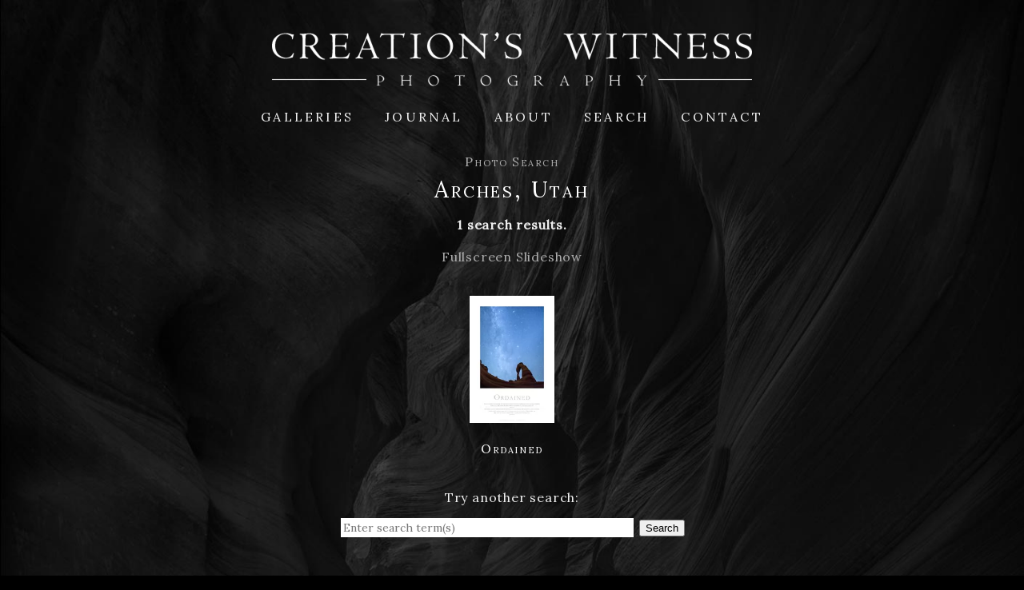

--- FILE ---
content_type: text/html; charset=utf-8
request_url: https://www.creationswitness.com/search/arches%2Cutah/
body_size: 6856
content:
<!DOCTYPE html>
<html lang="en">
<head>
	<script>
		document.documentElement.classList.add('wg_js-loading');
	</script>
	<style>
		#cartNav {
			display: initial;
		}
		.wg_js-loading #cartNav {
			display: none;
		}
	</style>
	<meta charset="UTF-8">
	<!--[if lt IE 9]>
	<script src="https://cdnjs.cloudflare.com/ajax/libs/html5shiv/3.7.3/html5shiv.js"></script>
	<![endif]-->
	<title>Arches, Utah | Creation's Witness Photography</title>
	<meta name="description" content="Arches, Utah" />
	<meta name="generator" content="WideRange Galleries 5.10.6" />
	<meta name="copyright" content="David Dix" />
	<meta name="viewport" content="initial-scale=1.0, width=device-width" />
	<link rel="home" title="Creation's Witness Photography by David Dix" href="https://www.creationswitness.com/" />
	<link rel="alternate" type="application/rss+xml" title="Creation's Witness Photography" href="https://www.creationswitness.com/rss.xml" />
		<link rel="shortcut icon" type="image/x-icon" href="https://www.creationswitness.com/favicon.ico" />
	<link rel="image_src" href="https://www.creationswitness.com/images/xl/Ordained-psalm-8-3-delicate-arch-milky-way-utah.jpg" />
	<meta property="og:image" content="https://www.creationswitness.com/images/xl/Ordained-psalm-8-3-delicate-arch-milky-way-utah.jpg" />
	<meta property="og:image:type" content="image/jpeg" />
	<meta property="og:image:width" content="1067" />
	<meta property="og:image:height" content="1600" />
	<meta property="og:url" content="//www.creationswitness.com/search/arches%2Cutah/" />
	<meta property="og:title" content="Arches, Utah" />
	<meta property="og:description" content="Arches, Utah" />
	<meta property="og:site_name" content="Creation's Witness Photography" />
	<meta name="twitter:card" content="summary_large_image" />
	<link rel="preconnect" href="https://www.widerangegalleries.com" crossorigin>
	<script>
		const wg_id = 193;
		const wg_cartStatic = 0;
	</script>
	<script src="https://www.widerangegalleries.com/widerange/5.10.6/js/cartNav.js" defer></script>
	<link rel="preconnect" href="https://fonts.gstatic.com" crossorigin>
	<link href="https://fonts.googleapis.com/css2?family=Lora&display=swap" rel="stylesheet">
	<script src="https://www.widerangegalleries.com/widerange/5.10.6/js/picturefill.min.js"></script>
	<link rel="stylesheet" href="https://www.widerangegalleries.com/widerange/5.10.6/templates/base/css/stylesheet.css" />
	<style>
	html, body {
		height: 100%;
	}
	#pageWrapper {
		display: flex;
		flex-direction: column;
		min-height: 100%;
	}
	#footer {
		margin-top: auto;
		width: 100%;
		clear: both;
		padding: 0;
	}
	#top {
		padding-bottom: 60px;
	}
	body {
		font-family: 'Lora', serif;
		font-size: 16px;
		font-size: 1.6rem;
		color: #eeeeee;
		background-color: #000000;
		background-image: url("https://www.creationswitness.com/images/graphics/bkg.jpg");
		background-position: 50% 0%;
		background-repeat: no-repeat;
	}
	a:link,
	a:visited,
	.pageNumbers1 a,
	.pageNumbers1 a:link,
	.pageNumbers1 a:visited {
		color: #ababab;
		text-decoration: none;
	}
	a:hover,
	a:focus,
	.pageNumbers1 a:hover,
	.pageNumbers1 a:focus {
		color: #ffffff;
		text-decoration: underline;
	}
	h1, h2, h3, h4, h5,
	.journalMenuTiled .captionTitle,
	.photoTitle {
		font-family: 'Lora', serif;
		color: #ffffff;
	}
	h1,
	.photoTitle {
		font-size: 28px;
		font-size: 2.8rem;
		line-height: 1;
		font-weight: normal;
		font-variant: small-caps;
		letter-spacing: .1em;
	}
	h1 a:link, h1 a:visited,
	h2 a:link, h2 a:visited,
	h3 a:link, h3 a:visited {
		color: #ababab;
		text-decoration: none;
	}
	h1 a:hover, h1 a:focus,
	h2 a:hover, h2 a:focus,
	h3 a:hover, h3 a:focus {
		color: #ffffff;
		text-decoration: underline;
	}
	hr {
		border: 0;
	    height: 1px;
	    background: #444;
	}
	.menuItem h2 a:link, .menuItem h2 a:visited,
	.noLinkColor a:link, .noLinkColor a:visited {
		color: #ffffff;
	}
	.menuItem h2 a:hover, .menuItem h2 a:focus,
	.noLinkColor a:hover, .noLinkColor a:focus {
		color: #ababab;
	}
	h2, h3, h4, h5,
	.journalMenuTiled .captionTitle {
		line-height: 1.1;
		font-weight: normal;
		font-variant: small-caps;
		letter-spacing: .1em;
	}
	h2,
	.journalMenuTiled .captionTitle {
		font-size: 20px;
		font-size: 2rem;
	}
	h3, h4, h5 {
		font-size: 19px;
		font-size: 1.9rem;
	}
	.parentTitle h2 {
		font-size: 16px;
		font-size: 1.6rem;
	}
	nav, .nav2 {
		color: #eeeeee;
		font-family: 'Lora', serif;
		font-size: 16px;
		font-size: 1.6rem;
		font-weight: normal;
		text-transform: uppercase;
		letter-spacing: .2em;
	}
	nav a:link, nav a:visited,
	.nav2 a:link, .nav2 a:visited {
		color: #eeeeee;
		text-decoration: none;
	}
	nav a:hover, nav a:focus,
	.nav2 a:hover, .nav2 a:focus {
		color: #ababab;
		text-decoration: none;
	}
	mark {
		color: #FFFFFF;
		background-color: transparent;
	}
	blockquote {
		background-color: #2e2e2e;
		padding: 20px;
		border-left: 4px solid #444;
	}
	blockquote p:last-of-type {
		margin-bottom: 0;
	}
	pre {
		word-wrap: break-word;
		white-space: pre-wrap;
		background-color: #2e2e2e;
		padding: 20px;
	}
	.photoLocation {
		font-family: 'Lora', serif;
		font-size: 16px;
		font-size: 1.6rem;
		line-height: 1.2;
		color: #eeeeee;
	}
	.content figcaption .photoTitle {
		font-size: 19px;
		font-size: 1.9rem;
	}
	.content .image-full figcaption .photoTitle {
		font-size: 20px;
		font-size: 2rem;
	}
	img {
		-webkit-touch-callout: none;
	}
	.img {
	}
	.imgLarge {
		background-color: #ffffff;
	}
	details {
		background-color: #2e2e2e;
	}
	details summary {
		font-family: 'Lora', serif;
		color: #ababab;
	}
	details summary:hover {
		color: #ffffff;
	}
	nav ul, .nav2 ul {
		margin: 0;
		padding: 0;
		list-style-type: none;
	}
	nav ul li, .nav2 ul li {
		display: inline;
	}
	nav ul li a, .nav2 ul li a {
		text-decoration: none;
		padding: 0 0.5em;
		white-space: nowrap;
	}
	nav ul ul, .nav2 ul ul {
		display: none;
	}
	nav {
		text-align: center;
	}
	p,
	hr,
	.cartInfo,
	.cartTable,
	.contactMessage,
	.content,
	.contentPhoto,
	.copyright,
	.galNavShell,
	.image-full figcaption,
	.link,
	.menu,
	.journalPage,
	.nav2,
	.newsTable,
	.pageContainer,
	.pageInner-prints,
	.pageNav,
	.pageNav1,
	.pageNumbers,
	.pageNumbers1,
	.photoActions,
	.photoCaption,
	.photoGals,
	.photoLocation,
	.photoRelated,
	.price,
	.prints,
	.relatedGals,
	.searchBkg,
	.subtitle,
	.tagline,
	.thumbs,
	.welcome,
	.wg-comments,
	.main h1,
	.main h2,
	.main h3,
	.main h4,
	.main h5,
	.main h6,
	.parentTitle h2,
	.googleSearch {
		max-width: 950px;
	}
	p,
	hr,
	.cartInfo,
	.cartTable,
	.contactForm,
	.contactMessage,
	.content,
	.contentPhoto,
	.copyright,
	.galNavShell,
	.image-full figcaption,
	.link,
	.menu,
	.journalPage,
	.nav2,
	.newsTable,
	.pageContainer,
	.pageInner-prints,
	.pageNav,
	.pageNav1,
	.pageNumbers,
	.pageNumbers1,
	.photoActions,
	.photoCaption,
	.photoGals,
	.photoLocation,
	.photoRelated,
	.price,
	.prints,
	.relatedGals,
	.searchBkg,
	.subtitle,
	.tagline,
	.thumbs,
	.welcome,
	.wg-comments,
	.main h1,
	.main h2,
	.main h3,
	.main h4,
	.parentTitle h2,
	.googleSearch {
		margin-left: auto;
		margin-right: auto;
	}
	.agreement,
	.image-resized,
	.payBkg,
	.payButtons {
		margin-left: auto;
		margin-right: auto;
	}
	#logo,
	footer,
	.cartInfo,
	.categoriesMenu,
	.embed-content,
	.image-full figcaption,
	.newsLatest,
	.pageInner-cart,
	.pageInner-contact,
	.pageInner-search,
	.pageNav,
	.pageNav1,
	.pageTitle,
	.payCards,
	.photoActions,
	.photoCaption,
	.photoGals,
	.photoLocation,
	.photoNavText,
	.photoRelated,
	.photoTitle,
	.price,
	.price h3,
	.pageInner-product .price h3,
	.prints,
	.printsLink,
	.galleryParagraph .printsLink,
	.pageInner-prints,
	.pageInner-prints p,
	.pageInner-prints h2,
	.parentTitle h2,
	.printsOnPhotoPage h3,
	.relatedGals,
	.siteTitle,
	.subgallery h1,
	.subtitle,
	.tagline,
	.thumbText,
	.thumbText p {
		text-align: center;
	}
	.content h1,
	.content h2,
	.content h3,
	.content h4,
	.content h5,
	.content h6,
	.parentTitle h2,
	.photoLocation {
		text-align: center;
	}
	.printsInfo,
	.printsInfo .content p {
		text-align: left;
	}
	.linkCat,
	.link,
	.welcome,
	.welcome content p {
		text-align: center;
	}
	.image-full,
	.image-full img {
	    display: block;
	    max-width: calc(100vw - 40px);
	    margin-left: 50%;
	    -webkit-transform: translateX(-50%);
	    -moz-transform: translateX(-50%);
	    -ms-transform: translateX(-50%);
	    -o-transform: translateX(-50%);
	    transform: translateX(-50%);
	}
	.thumb {
		float: left;
		width: 100%;
		margin-bottom: 23.4375%;
		text-align: center;
		clear: both;
	}
	.thumbInner figure {
		max-width: 100%;
	}
	.thumbStretch figure figcaption {
		text-align: center;
	}
	.thumbStretch {
		clear: both;
		margin-top: 33.333333333333px;
		max-width: 160px;
		//max-width: 100%;
		padding: 0 16px;
		margin-left: auto;
		margin-right: auto;
	}
	</style>
	<link rel="stylesheet" href="https://www.widerangegalleries.com/widerange/users/daviddix/templates/base/css/stylesheet.css" />
	<!--[if lte IE 7 ]>
  		<link rel="stylesheet" href="https://www.widerangegalleries.com/widerange/5.10.6/css/stylesheet-ie.css" />
	<![endif]-->
    <link rel="stylesheet" href="https://www.widerangegalleries.com/widerange/5.10.6/js/photoswipe_5.4.4/photoswipe.css">
    <style>
        .pswp__bg {
            background: #000000;
        }
        .pswp__button--arrow {
            width: 150px;
            height: 250px;
            margin-top: -125px;
        }
        .pswp__button--arrow .pswp__icn {
            width: 24px;
            height: 24px;
            margin-top: -12px;
            background-color: rgba(0, 0, 0, 0.25);
            border-radius: 4px;
        }
        .pswp__button--close,
        .pswp__button--cart-button,
        .pswp__button--autoplay-button {
            margin-right: 0;
        }
        .pswp__button--close .pswp__icn,
        .pswp__button--cart-button .pswp__icn,
        .pswp__button--autoplay-button .pswp__icn {
            width: 24px;
            height: 24px;
            top: 3px;
        }
        .pswp__top-bar {
            height: 30px;
            background-color: rgba(0, 0, 0, 0.15);
        }
        .pswp__counter {
            margin: 0 0 0 20px;
            text-shadow: none;
        }
        .pswp__preloader {
            margin: -15px auto 0 20px;
            text-shadow: none;
        }
        .pswp__custom-caption {
            height: 40px;
            font-size: 15px;
            text-align: center;
            position: absolute;
            left: 0;
            bottom: 0;
            width: 100%;
            background-color: rgba(0, 0, 0, 0.15);
            padding: 8px 8px;
        }
        .hidden-caption-content {
            display: none;
        }
        .imgBegin {
            opacity: 0;
        }
        .imgFadeIn {
            opacity: 1;
            transition: opacity 0.2s ease-in;
        }
        .imgFadeOut {
            opacity: 0;
            transition: opacity 0.2s ease-in;
        }
        .hide {
            display: none;
        }
        .pswp--custom-icon-colors {
            --pswp-icon-color: #fff;
            --pswp-icon-color-secondary: #ddd;
        }
    </style>
    <script type="module">
        import PhotoSwipeLightbox from "https://www.widerangegalleries.com/widerange/5.10.6/js/photoswipe_5.4.4/photoswipe-lightbox.esm.min.js";
        const fullscreenAPI = getFullscreenAPI();
        const pswpContainer = getContainer();
        const is_iPhone = /iPhone/.test(navigator.userAgent);

        function getFullscreenPromise() {
          return new Promise((resolve) => {
            if (!fullscreenAPI || is_iPhone) {
              // Fullscreen not supported — show PhotoSwipe normally
              pswpContainer.style.display = 'block';
              resolve();
              return;
            }
            if (fullscreenAPI.isFullscreen()) {
              resolve();
              return;
            }
            document.addEventListener(fullscreenAPI.change, (event) => {
              pswpContainer.style.display = 'block';
              setTimeout(function() {
                resolve();
              }, 300);
            }, { once: true });
            fullscreenAPI.request(pswpContainer);
          });
        }
        const leftArrowSVGString = '<svg aria-hidden="true" class="pswp__icn" width="24" height="24" xmlns="http://www.w3.org/2000/svg" fill="currentColor" color="#000"><path fill-rule="evenodd" d="M10.78 19.03a.75.75 0 0 1-1.06 0l-6.25-6.25a.75.75 0 0 1 0-1.06l6.25-6.25a.75.75 0 1 1 1.06 1.06L5.81 11.5h14.44a.75.75 0 0 1 0 1.5H5.81l4.97 4.97a.75.75 0 0 1 0 1.06z"/></svg>';
        const closeSVG = '<svg aria-hidden="true" class="pswp__icn"  width="24" height="24" xmlns="http://www.w3.org/2000/svg" fill="currentColor" color="#000"><path d="M0 0h24v24H0z" fill="none"/><path d="M19 6.41 17.59 5 12 10.59 6.41 5 5 6.41 10.59 12 5 17.59 6.41 19 12 13.41 17.59 19 19 17.59 13.41 12z"/></svg>';
        const cartSVG = '<svg aria-hidden="true" class="pswp__icn" viewBox="-3 -3 30 30" width="24" height="24" xmlns="http://www.w3.org/2000/svg" fill="currentColor" color="#000"><path d="M0 0h24v24H0z" fill="none"/><path d="M7 18c-1.1 0-1.99.9-1.99 2S5.9 22 7 22s2-.9 2-2-.9-2-2-2zM1 2v2h2l3.6 7.59-1.35 2.45c-.16.28-.25.61-.25.96 0 1.1.9 2 2 2h12v-2H7.42c-.14 0-.25-.11-.25-.25l.03-.12.9-1.63h7.45c.75 0 1.41-.41 1.75-1.03l3.58-6.49A1.003 1.003 0 0 0 20 4H5.21l-.94-2H1zm16 16c-1.1 0-1.99.9-1.99 2s.89 2 1.99 2 2-.9 2-2-.9-2-2-2z"/></svg>';
        const autoplaySVG = '<svg aria-hidden="true" class="pswp__icn" width="24" height="24" xmlns="http://www.w3.org/2000/svg" fill="currentColor" color="#000"><use xlink:href="#pswp__icn-pause"/><use xlink:href="#pswp__icn-play"/><path d="M6 19h4V5H6v14zm8-14v14h4V5h-4z" id="pswp__icn-pause" style="display: none;"/><path d="M8 5v14l11-7z" id="pswp__icn-play" style="display: inline;"/></svg>';
        const options = {
            openPromise: getFullscreenPromise,
            appendToEl: fullscreenAPI ? pswpContainer : document.body,
            showAnimationDuration: 0,
            hideAnimationDuration: 0,
            preloadFirstSlide: true,
            dataSource: [
                { src: "https://www.creationswitness.com/images/xl/Ordained-psalm-8-3-delicate-arch-milky-way-utah.jpg", width: "1067", height: "1600", alt: "Ordained", caption: "Ordained | Delicate Arch, The Milky Way, and The Andromeda Galaxy   -   Arches National Park   -   Utah", url: "https://www.creationswitness.com/photo/ordained/?search=arches,utah" }
            ],
            mainClass: 'pswp--custom-icon-colors',
            showHideAnimationType: 'fade',
            showAnimationDuration: 250,
            hideAnimationDuration: 250,
            zoom: false,
            wheelToZoom: false,
            initialZoomLevel: "fit",
            secondaryZoomLevel: "fit",
            tapAction: "close",
            maxZoomLevel: "fit",
            bgOpacity: 1,
            arrowPrevSVG: leftArrowSVGString,
            arrowNextSVG: leftArrowSVGString,
            closeSVG: closeSVG,
            closeOnVerticalDrag: true,
            padding: { top: 30, bottom: 40, left: 0, right: 0 },
            pswpModule: () => import("https://www.widerangegalleries.com/widerange/5.10.6/js/photoswipe_5.4.4/photoswipe.esm.min.js")
        };
        const lightbox = new PhotoSwipeLightbox(options);
        lightbox.on('uiRegister', function() {
            lightbox.pswp.ui.registerElement({
                name: 'cart-button',
                title: 'Purchase',
                order: 8,
                isButton: true,
                tagName: 'a',
                html: cartSVG,
                onClick: (event, el) => {
                    if (window.location.href.split('?')[0] != pswp.currSlide.data.url.split('?')[0]) {
                        window.location.href = pswp.currSlide.data.url;
                    } else {
                        pswp.close();
                        window.location.href = "#prints";
                    }
                    if (fullscreenAPI && fullscreenAPI.isFullscreen()) {
                        fullscreenAPI.exit();
                    }
                }
            });
            lightbox.pswp.ui.registerElement({
                name: 'autoplay-button',
                title: 'Slideshow',
                order: 7,
                isButton: true,
                html: autoplaySVG,
                onClick: (event, el) => {
                  toggleAutoplay();
                }
            });
            lightbox.pswp.ui.registerElement({
                name: 'custom-caption',
                order: 10,
                isButton: false,
                appendTo: 'root',
                html: 'Caption text',
                onInit: (el, pswp) => {
                    lightbox.pswp.on('change', () => {
                        let captionHTML = pswp.currSlide.data.caption;
                        el.innerHTML = captionHTML || '';
                    });
                }
            });
        });
        lightbox.on('contentAppendImage', (e) => {
            const { content } = e;
            content.slide.container.classList.add("imgBegin");
        });
        lightbox.on('contentActivate', ({ content }) => {
            // content becomes active (the current slide)
            content.slide.container.classList.add("imgFadeIn");
            content.slide.container.classList.remove("imgFadeOut");
        });
        lightbox.on('contentDeactivate', ({ content }) => {
            // content becomes inactive
            content.slide.container.classList.add("imgFadeOut");
            content.slide.container.classList.remove("imgFadeIn");
        });
        let startY = null;
        lightbox.on('pointerDown', (e) => {
            wg_resetTimer();
            startY = e.originalEvent.touches ? e.originalEvent.touches[0].clientY : e.originalEvent.clientY;
        });
        lightbox.on('pointerMove', (e) => {
            wg_resetTimer();
        });
        lightbox.on('pointerUp', (e) => {
            wg_resetTimer();
            if (startY === null) return;

            const endY = e.originalEvent.changedTouches ? e.originalEvent.changedTouches[0].clientY : e.originalEvent.clientY;
            const deltaY = endY - startY;

            // threshold in pixels to detect swipe
            const threshold = 50;

            if (deltaY < -threshold) {
                // swipe up
                lightbox.pswp.close();
            }

            startY = null;
        });
        lightbox.on('keydown', (e) => {
            wg_resetTimer();
        });
        lightbox.on('close', () => {
            // Exit full-screen mode when closing the lightbox
            pswpContainer.style.display = 'none';
            lightbox.pswp.close();
            if (fullscreenAPI && fullscreenAPI.isFullscreen()) {
                fullscreenAPI.exit();
            }
            window.scrollTo(0, scrollTopBefore);
            wg_resetAutoplay();
        });
        var wg_autoplay = null;
        var wg_autoStart = 0;
        lightbox.init();
        let scrollTopBefore = 0;
        if (document.getElementById("photoSwipe")) {
            document.querySelector("#photoSwipe").onclick = () => {
                scrollTopBefore = window.scrollY || document.documentElement.scrollTop;
                lightbox.loadAndOpen(0); // defines start slide index
            };
        }
        function getFullscreenAPI() {
          let api;
          let enterFS;
          let exitFS;
          let elementFS;
          let changeEvent;
          let errorEvent;
          if (document.documentElement.requestFullscreen) {
            enterFS = 'requestFullscreen';
            exitFS = 'exitFullscreen';
            elementFS = 'fullscreenElement';
            changeEvent = 'fullscreenchange';
            errorEvent = 'fullscreenerror';
          } else if (document.documentElement.webkitRequestFullscreen) {
            enterFS = 'webkitRequestFullscreen';
            exitFS = 'webkitExitFullscreen';
            elementFS = 'webkitFullscreenElement';
            changeEvent = 'webkitfullscreenchange';
            errorEvent = 'webkitfullscreenerror';
          }
          if (enterFS) {
            api = {
              request: function (el) {
                if (enterFS === 'webkitRequestFullscreen') {
                  el[enterFS](Element.ALLOW_KEYBOARD_INPUT);
                } else {
                  el[enterFS]();
                }
              },
              exit: function () {
                return document[exitFS]();
              },
              isFullscreen: function () {
                return document[elementFS];
              },
              change: changeEvent,
              error: errorEvent
            };
          }
          return api;
        };
        function getContainer() {
          const pswpContainer = document.createElement('div');
          pswpContainer.style.background = '#000000';
          pswpContainer.style.width = '100%';
          pswpContainer.style.height = '100%';
          pswpContainer.style.display = 'none';
          document.body.appendChild(pswpContainer);
          return pswpContainer;
        }

        function wg_play() {
            if (!wg_autoplay) {
                wg_autoplay = setInterval(function() {
                    lightbox.pswp.next();
                }, 5000);
            }
        }
        function wg_pause() {
            if (wg_autoplay) {
                clearInterval(wg_autoplay);
                wg_autoplay = null;
            }
        }
        function wg_resetAutoplay() {
            wg_pause();
            wg_autoStart = 1;
        }
        function wg_resetTimer() {
            if (wg_autoplay) {
                wg_pause();
                wg_play();
            }
        }

        // Toggle play/pause slideshow function
        function toggleAutoplay() {
            // pause
            if (wg_autoplay) {
                wg_pause();
                document.getElementById('pswp__icn-pause').style.display = 'none';
                document.getElementById('pswp__icn-play').style.display = 'inline';
                // above doesnt work in Safari; below does
                document.getElementById('pswp__icn-pause').classList.add("hide");
                document.getElementById('pswp__icn-play').classList.remove("hide");
            // play
            } else {
                // if play was just pressed change the slide sooner
                if (wg_autoStart == 0) {
                    var quickPlay = setTimeout(function(){
                        lightbox.pswp.next();
                    }, 500);
                }
                wg_play();
                document.getElementById('pswp__icn-pause').style.display = 'inline';
                document.getElementById('pswp__icn-play').style.display = 'none';
                // above doesnt work in Safari; below does
                document.getElementById('pswp__icn-pause').classList.remove("hide");
                document.getElementById('pswp__icn-play').classList.add("hide");
                wg_autoStart = 0;
            }
        }
    </script>
<!-- Global site tag (gtag.js) - Google Analytics -->
<script async src="https://www.googletagmanager.com/gtag/js?id=G-0VXE35NYQH"></script>
<script>
  window.dataLayer = window.dataLayer || [];
  function gtag(){dataLayer.push(arguments);}
  gtag('js', new Date());

  gtag('config', 'G-0VXE35NYQH');
</script>
</head>
<body>
<div id="pageWrapper">
<div id="top">
<div id="page">
<div id="page2">
<header role="banner">
	<div class="header">
	<div id="logo"><a href="https://www.creationswitness.com/" title="Creation's Witness Photography"><img width="640" height="68" sizes="640px" src="https://www.creationswitness.com/images/graphics/logo.png" srcset="https://www.creationswitness.com/images/graphics/logo.png 640w, https://www.creationswitness.com/images/graphics/logo-2x.png 1280w" alt="Creation's Witness Photography" fetchpriority="high"></a></div>
	<nav aria-label="Main">
		<ul>
			<li><a href="https://www.creationswitness.com/gallery/">Galleries</a></li>
			<li><a href="https://www.creationswitness.com/gallery/photo-journal/">Journal</a></li>
			<li><a href="https://www.creationswitness.com/page/about/">About</a></li>
			<li><a href="https://www.creationswitness.com/search/">Search</a></li>
			<li><a href="https://www.creationswitness.com/contact/">Contact</a></li>
			<li id="cartNav" style="display:none"><a href="https://www.creationswitness.com/cart/">Cart<span id="cartNum"></span></a></li>
		</ul>
			<noscript>
				<style>
					#cartNav { display: initial !important; }
				</style>
			</noscript>
	</nav>
	</div>
</header>
<main role="main" class="main pageInner-search">
	<div class="parentTitle"><h2><a href="https://www.creationswitness.com/search/">Photo Search</a></h2></div>
	<div class="pageTitle"><h1>Arches, Utah</h1></div>
		<p><strong>1 search results.</strong></p>
	<div class="pageNav1"><span class="pageNumbers1"><a id="photoSwipe">Fullscreen Slideshow</a></span></div>
	<div class="thumbStretch">
		<div class="thumb">
			<div class="thumbInner">
				<figure>
					<div class="thumbImg" style="max-width: 66%; margin: auto;"><a href="https://www.creationswitness.com/photo/ordained/?search=arches%2Cutah" title="Ordained"><picture><source sizes="(min-width: 280px) 160px, calc(100vw - 40px)" srcset="https://www.creationswitness.com/images/120/Ordained-psalm-8-3-delicate-arch-milky-way-utah.webp 80w, https://www.creationswitness.com/images/160/Ordained-psalm-8-3-delicate-arch-milky-way-utah.webp 106w, https://www.creationswitness.com/images/240/Ordained-psalm-8-3-delicate-arch-milky-way-utah.webp 160w, https://www.creationswitness.com/images/320/Ordained-psalm-8-3-delicate-arch-milky-way-utah.webp 213w, https://www.creationswitness.com/images/480/Ordained-psalm-8-3-delicate-arch-milky-way-utah.webp 320w, https://www.creationswitness.com/images/640/Ordained-psalm-8-3-delicate-arch-milky-way-utah.webp 426w, https://www.creationswitness.com/images/960/Ordained-psalm-8-3-delicate-arch-milky-way-utah.webp 640w, https://www.creationswitness.com/images/xl/Ordained-psalm-8-3-delicate-arch-milky-way-utah.webp 1067w" type="image/webp"><source sizes="(min-width: 280px) 160px, calc(100vw - 40px)" srcset="https://www.creationswitness.com/images/120/Ordained-psalm-8-3-delicate-arch-milky-way-utah.jpg 80w, https://www.creationswitness.com/images/160/Ordained-psalm-8-3-delicate-arch-milky-way-utah.jpg 106w, https://www.creationswitness.com/images/240/Ordained-psalm-8-3-delicate-arch-milky-way-utah.jpg 160w, https://www.creationswitness.com/images/320/Ordained-psalm-8-3-delicate-arch-milky-way-utah.jpg 213w, https://www.creationswitness.com/images/480/Ordained-psalm-8-3-delicate-arch-milky-way-utah.jpg 320w, https://www.creationswitness.com/images/640/Ordained-psalm-8-3-delicate-arch-milky-way-utah.jpg 426w, https://www.creationswitness.com/images/960/Ordained-psalm-8-3-delicate-arch-milky-way-utah.jpg 640w, https://www.creationswitness.com/images/xl/Ordained-psalm-8-3-delicate-arch-milky-way-utah.jpg 1067w" type="image/jpeg"><img decoding="async" src="https://www.creationswitness.com/images/160/Ordained-psalm-8-3-delicate-arch-milky-way-utah.jpg" alt="Ordained" class="img" width="106.7" height="160" ondrag="return false" ondragstart="return false" oncontextmenu="return false" galleryimg="no" onmousedown="return false"></picture></a>
						<figcaption>
							<div class="captionTitle"><a href="https://www.creationswitness.com/photo/ordained/?search=arches%2Cutah" title="Ordained">Ordained</a></div>
						</figcaption>
					</div>
				</figure>
			</div>
		</div>
	</div>
		<p class="clear searchAgain">Try another search:</p>
		<p class="searchAgain">
		<div class="searchForm searchBox">
			<search>
				<form method=post action="https://www.creationswitness.com/search/" name="searchForm">
					<input type="hidden" name="submitted" value="yes">
					<input type="text" name="search" class="input searchInput" placeholder="Enter search term(s)" enterkeyhint="search"> <button type="submit" name="submit" class="searchButton styledButton">Search</button>
				</form>
			</search>
		</div></p>
<div class="clear"></div>
</main>
</div>
</div>
</div>
<footer id="footer" class="footer">
	<div class="footerInner">
		<div class="footerInner2">
			<div class="nav2">
			</div>
			<div class="copyright">All material &copy; copyright by David Dix. All rights reserved. Bible verses are public domain. Website by <a href="https://www.widerangegalleries.com" target="_blank">WideRange Galleries</a>.</div>
		</div>
	</div>
</footer>
</div></body>
</html>

--- FILE ---
content_type: text/css; charset=UTF-8
request_url: https://www.widerangegalleries.com/widerange/users/daviddix/templates/base/css/stylesheet.css
body_size: -327
content:
body {
	letter-spacing: 0.05em;
	background-size: 100% auto;
  	/*background-attachment: fixed;*/
}
input[type=text], .input, .input2, .input3, .inputs {
	font-family: 'Lora', serif;
	font-size: 14px;
	font-size: 1.4rem;
	color: #000000;
	background-color: #ffffff;
	border: 1px solid #ffffff;
	padding: 2px;
	margin: 2px;
}
nav ul li a {
	padding-left: 1em;
	padding-right: 1em;
}
#logo {
	padding: 40px 0 10px 0;
	padding: 4rem 0 1rem 0;
}
.captionTitle,
.thumbLinkSub {
	letter-spacing: 0.1em;
	font-variant: small-caps;
	margin-top: 20px;
	margin-top: 2rem;
}
.captionTitle {
	font-size: 16px;
	font-size: 1.6rem;
}
.thumbLinkSub {
	font-size: 20px;
	font-size: 2rem;
}
.captionTitle a:link,
.captionTitle a:visited,
.thumbLinkSub a:link,
.thumbLinkSub a:visited {
	color: #ffffff;
}
.captionTitle a:hover,
.thumbLinkSub a:hover {
	color: #ababab;
}
.copyright {
	font-size: 12px;
	font-size: 1.2rem;
	clear: both;
	padding-top: 10px;
	padding-top: 1rem;
	padding-bottom: 40px;
	padding-bottom: 4rem;
}
.photoNav-left,
.photoNav-right {
	max-width: 5%;
}
.photoNav-left img,
.photoNav-right img {
	width: 50px;
	width: 5rem;
	height: 125px;
	height: 12.5rem;
}
.photoTitle {
	margin-top: 40px;
	margin-top: 4rem;
	margin-bottom: 24px;
	margin-bottom: 2.4rem;
}
.photoLocation {
	font-variant: small-caps;
	margin-top: -16px;
	margin-top: -1.6rem;
	margin-bottom: 30px;
	margin-bottom: 3rem;
	letter-spacing: 0.1em;
}